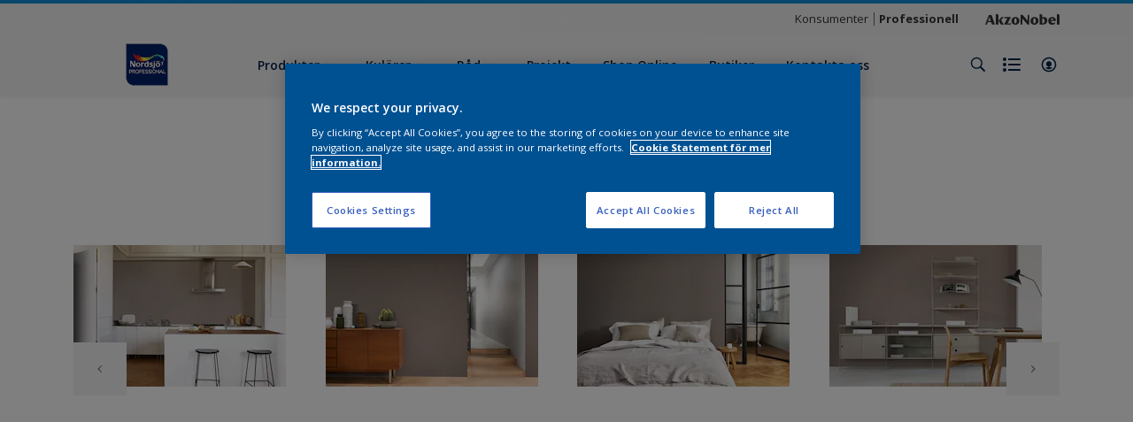

--- FILE ---
content_type: application/javascript
request_url: https://cdn.cookielaw.org/consent/570ab32f-47f1-43fc-be25-b541f80f6f74/OtAutoBlock.js
body_size: 3033
content:
(function(){function w(a){try{return JSON.parse(a)}catch(c){return[]}}function r(a){var c=[],b=[],e=function(d,h){if("string"!=typeof d||!d.trim())return{};for(var g={},f=0;f<h.length;f++){var k=h[f];if("CUSTOM_PATTERN"===k.ResourceMatchType){if(d.includes(k.Tag)){g=k;break}}else if("SYSTEM_PATTERN"===k.ResourceMatchType&&k.compiledRegex)try{if(k.compiledRegex.test(d)){g=k;break}}catch(E){console.warn("Invalid regex in blockList:",k.Tag,E)}else{if(k.Tag===d){g=k;break}var l=void 0,m=k.Tag;var F=(m=
-1!==m.indexOf("http:")?m.replace("http:",""):m.replace("https:",""),-1!==(l=m.indexOf("?"))?m.replace(m.substring(l),""):m);!d||-1===d.indexOf(F)&&-1===k.Tag.indexOf(d)||(g=k)}}return g}(a,G);return e.CategoryId&&(c=e.CategoryId),e.Vendor&&(b=e.Vendor.split(":")),!e.Tag&&H&&(b=c=function(d){var h=[],g=function(f){var k=document.createElement("a");return k.href=f,-1!==(f=k.hostname.split(".")).indexOf("www")||2<f.length?f.slice(1).join("."):k.hostname}(d);return h=x.some(function(f){return f===g})?
["C0004"]:h}(a)),{categoryIds:c,vsCatIds:b}}function y(a){return!a||!a.length||(a&&window.OptanonActiveGroups?a.every(function(c){return-1!==window.OptanonActiveGroups.indexOf(","+c+",")}):void 0)}function n(a,c){void 0===c&&(c=null);var b=window,e=b.OneTrust&&b.OneTrust.IsVendorServiceEnabled;b=e&&b.OneTrust.IsVendorServiceEnabled();return"Categories"===t||"All"===t&&e&&!b?y(a):("Vendors"===t||"All"===t&&e&&b)&&y(c)}function p(a){a=a.getAttribute("class")||"";return-1!==a.indexOf("optanon-category")||
-1!==a.indexOf("ot-vscat")}function q(a){return a.hasAttribute("data-ot-ignore")}function z(a,c,b){void 0===b&&(b=null);var e=a.join("-"),d=b&&b.join("-"),h=c.getAttribute("class")||"",g="",f=!1;a&&a.length&&-1===h.indexOf("optanon-category-"+e)&&(g=("optanon-category-"+e).trim(),f=!0);b&&b.length&&-1===h.indexOf("ot-vscat-"+d)&&(g+=" "+("ot-vscat-"+d).trim(),f=!0);f&&c.setAttribute("class",g+" "+h)}function A(a,c,b){void 0===b&&(b=null);var e;a=a.join("-");b=b&&b.join("-");return-1===c.indexOf("optanon-category-"+
a)&&(e=("optanon-category-"+a).trim()),-1===c.indexOf("ot-vscat-"+b)&&(e+=" "+("ot-vscat-"+b).trim()),e+" "+c}function B(a){var c,b=r((null==(b=a)?void 0:b.getAttribute("src"))||"");(b.categoryIds.length||b.vsCatIds.length)&&(z(b.categoryIds,a,b.vsCatIds),n(b.categoryIds,b.vsCatIds)||(a.type="text/plain"),a.addEventListener("beforescriptexecute",c=function(e){"text/plain"===a.getAttribute("type")&&e.preventDefault();a.removeEventListener("beforescriptexecute",c)}))}function C(a){var c=a.src||"",b=
r(c);(b.categoryIds.length||b.vsCatIds.length)&&(z(b.categoryIds,a,b.vsCatIds),n(b.categoryIds,b.vsCatIds)||(a.removeAttribute("src"),a.setAttribute("data-src",c)))}var v=function(){return(v=Object.assign||function(a){for(var c,b=1,e=arguments.length;b<e;b++)for(var d in c=arguments[b])Object.prototype.hasOwnProperty.call(c,d)&&(a[d]=c[d]);return a}).apply(this,arguments)},I=w('[{"Tag":"https://www.nordsjoprofessional.se/bin/api/shoppingListSave","CategoryId":["C0004"],"Vendor":null},{"Tag":"https://www.youtube-nocookie.com/embed/xgXtLg66t8s","CategoryId":["C0004"],"Vendor":null},{"Tag":"https://www.youtube.com/embed/6fHgaY_Bxmk","CategoryId":["C0004"],"Vendor":null},{"Tag":"https://www.youtube-nocookie.com/embed/LwJcb8y_GgQ","CategoryId":["C0004"],"Vendor":null},{"Tag":"https://www.youtube-nocookie.com/embed/6fHgaY_Bxmk","CategoryId":["C0004"],"Vendor":null},{"Tag":"https://www.youtube-nocookie.com/embed/fVP846F1Dgs","CategoryId":["C0004"],"Vendor":null},{"Tag":"https://googleads.g.doubleclick.net/pagead/viewthroughconversion/766272372/","CategoryId":["C0004"],"Vendor":null},{"Tag":"https://cdns.eu1.gigya.com/js/gigya.js","CategoryId":["C0002","C0003"],"Vendor":null},{"Tag":"https://www.youtube-nocookie.com/embed/YbUUqXKLgbo","CategoryId":["C0004"],"Vendor":null},{"Tag":"https://www.youtube.com/embed/ThmawnQLEFg","CategoryId":["C0004"],"Vendor":null},{"Tag":"https://www.google-analytics.com/plugins/ua/ec.js","CategoryId":["C0002","C0004"],"Vendor":null},{"Tag":"https://www.youtube.com/embed/v1q6ZEkyToM","CategoryId":["C0004"],"Vendor":null},{"Tag":"https://www.youtube.com/iframe_api","CategoryId":["C0004"],"Vendor":null},{"Tag":"https://www.youtube.com/embed/YbUUqXKLgbo","CategoryId":["C0004"],"Vendor":null},{"Tag":"https://www.nordsjoprofessional.se/bin/api/status","CategoryId":["C0004"],"Vendor":null},{"Tag":"https://script.hotjar.com/modules.ea0a6d6a741d5de8308e.js","CategoryId":["C0002"],"Vendor":null},{"Tag":"https://cdns.eu1.gigya.com/gs/webSdk/Api.aspx","CategoryId":["C0003","C0004"],"Vendor":null},{"Tag":"https://www.youtube.com/embed/jCZoNO6T5GI","CategoryId":["C0004"],"Vendor":null},{"Tag":"https://www.youtube.com/embed/bipWYB3gjwU","CategoryId":["C0004"],"Vendor":null},{"Tag":"https://td.doubleclick.net/td/fls/rul/activityi","CategoryId":["C0004"],"Vendor":null},{"Tag":"https://connect.facebook.net/en_US/fbevents.js","CategoryId":["C0004"],"Vendor":null},{"Tag":"https://11618271.fls.doubleclick.net/activityi","CategoryId":["C0004"],"Vendor":null},{"Tag":"https://www.youtube-nocookie.com/embed/jCZoNO6T5GI","CategoryId":["C0004"],"Vendor":null},{"Tag":"https://www.nordsjoprofessional.se/bin/api/documents","CategoryId":["C0004"],"Vendor":null},{"Tag":"https://script.hotjar.com/modules.a3cb6dcf71aec7e1a87f.js","CategoryId":["C0002"],"Vendor":null},{"Tag":"https://www.youtube.com/embed/LwJcb8y_GgQ","CategoryId":["C0004"],"Vendor":null},{"Tag":"https://www.youtube.com/embed/2tKfO1aV5cI","CategoryId":["C0004"],"Vendor":null},{"Tag":"https://script.hotjar.com/modules.f7b829d5d96e959c0829.js","CategoryId":["C0002"],"Vendor":null},{"Tag":"https://munchkin.marketo.net//munchkin.js","CategoryId":["C0002"],"Vendor":null},{"Tag":"https://www.youtube.com/s/player/e7567ecf/www-widgetapi.vflset/www-widgetapi.js","CategoryId":["C0004"],"Vendor":null},{"Tag":"https://www.youtube-nocookie.com/embed/JGNt_grbeCw","CategoryId":["C0004"],"Vendor":null},{"Tag":"https://www.youtube-nocookie.com/embed/v1q6ZEkyToM","CategoryId":["C0004"],"Vendor":null},{"Tag":"https://www.youtube-nocookie.com/embed/ThmawnQLEFg","CategoryId":["C0004"],"Vendor":null},{"Tag":"https://munchkin.marketo.net/164/munchkin.js","CategoryId":["C0002"],"Vendor":null},{"Tag":"https://www.youtube-nocookie.com/embed/Q4qO2PF5oP0","CategoryId":["C0004"],"Vendor":null},{"Tag":"https://www.youtube.com/embed/dtKbSdstcc8","CategoryId":["C0004"],"Vendor":null},{"Tag":"https://sc.lfeeder.com/lftracker_v1_4lZPGEjXer7gLpBk.js","CategoryId":["C0004"],"Vendor":null},{"Tag":"https://script.hotjar.com/modules.4b160a4831adaf5337e6.js","CategoryId":["C0002"],"Vendor":null},{"Tag":"https://www.youtube-nocookie.com/embed/CgXSneZvGQk","CategoryId":["C0004"],"Vendor":null},{"Tag":"https://www.youtube.com/embed/yCLRf5E4v4w","CategoryId":["C0004"],"Vendor":null},{"Tag":"https://www.google-analytics.com/analytics.js","CategoryId":["C0002","C0004"],"Vendor":null},{"Tag":"https://script.hotjar.com/modules.0436d96a0ec6cfd03f7c.js","CategoryId":["C0002"],"Vendor":null},{"Tag":"https://www.youtube-nocookie.com/embed/hb7H4P3iAy4","CategoryId":["C0004"],"Vendor":null},{"Tag":"https://accounts.eu1.gigya.com/accounts.webSdkBootstrap","CategoryId":["C0003","C0004"],"Vendor":null},{"Tag":"https://td.doubleclick.net/td/rul/766272372","CategoryId":["C0004"],"Vendor":null},{"Tag":"https://www.youtube-nocookie.com/embed/qCA6zgQefkA","CategoryId":["C0004"],"Vendor":null},{"Tag":"https://www.youtube.com/embed/P-vAcmXXvws","CategoryId":["C0004"],"Vendor":null},{"Tag":"https://www.youtube.com/embed/lFkcKCp8dlM","CategoryId":["C0004"],"Vendor":null},{"Tag":"https://www.youtube-nocookie.com/embed/bfvNM7KgVBo","CategoryId":["C0004"],"Vendor":null},{"Tag":"https://assets.adobedtm.com/feb986e74bf7/f95cb7da5d29/launch-532cb729038f.min.js","CategoryId":["C0002"],"Vendor":null},{"Tag":"https://connect.facebook.net/signals/config/895016564337251","CategoryId":["C0004"],"Vendor":null},{"Tag":"https://www.youtube-nocookie.com/embed/uPAUJYCLqp8","CategoryId":["C0004"],"Vendor":null},{"Tag":"https://www.youtube-nocookie.com/embed/bipWYB3gjwU","CategoryId":["C0004"],"Vendor":null},{"Tag":"https://www.youtube.com/embed/MpaRREiqn1o","CategoryId":["C0004"],"Vendor":null},{"Tag":"https://www.youtube.com/embed/SaNO1YdyWMY","CategoryId":["C0004"],"Vendor":null},{"Tag":"https://www.youtube-nocookie.com/embed/lPNFXH138Pk","CategoryId":["C0004"],"Vendor":null},{"Tag":"https://www.nordsjoprofessional.se/bin/api/productsearch","CategoryId":["C0004"],"Vendor":null},{"Tag":"https://script.hotjar.com/modules.842bcec28f9fd12bb79e.js","CategoryId":["C0002"],"Vendor":null},{"Tag":"https://www.youtube-nocookie.com/embed/rnkw2iWFkAM","CategoryId":["C0004"],"Vendor":null},{"Tag":"https://script.hotjar.com/modules.fd7a1c20a85f7a95e5ff.js","CategoryId":["C0002"],"Vendor":null},{"Tag":"https://www.youtube.com/embed/lkvhuzAMwC8","CategoryId":["C0004"],"Vendor":null},{"Tag":"https://ad.doubleclick.net/activity","CategoryId":["C0004"],"Vendor":null},{"Tag":"https://www.nordsjoprofessional.se/bin/api/workspace","CategoryId":["C0004"],"Vendor":null},{"Tag":"https://munchkin.marketo.net/munchkin.js","CategoryId":["C0002"],"Vendor":null},{"Tag":"https://www.youtube.com/embed/JdCIPUVwfiU","CategoryId":["C0004"],"Vendor":null},{"Tag":"https://www.youtube.com/embed/bfvNM7KgVBo","CategoryId":["C0004"],"Vendor":null},{"Tag":"https://www.youtube-nocookie.com/embed/lkvhuzAMwC8","CategoryId":["C0004"],"Vendor":null},{"Tag":"https://www.youtube-nocookie.com/embed/82XBB7Qwfsw","CategoryId":["C0004"],"Vendor":null},{"Tag":"https://www.youtube.com/embed/rnkw2iWFkAM","CategoryId":["C0004"],"Vendor":null},{"Tag":"https://www.facebook.com/tr/","CategoryId":["C0004"],"Vendor":null},{"Tag":"https://www.youtube.com/embed/sAi1R0_i6Co","CategoryId":["C0004"],"Vendor":null},{"Tag":"https://www.youtube-nocookie.com/embed/SaNO1YdyWMY","CategoryId":["C0004"],"Vendor":null},{"Tag":"https://script.hotjar.com/modules.0157df8a158a106f0dc5.js","CategoryId":["C0002"],"Vendor":null},{"Tag":"https://www.youtube.com/embed/xgXtLg66t8s","CategoryId":["C0004"],"Vendor":null},{"Tag":"https://connect.facebook.net/signals/config/891525744885248","CategoryId":["C0004"],"Vendor":null},{"Tag":"https://www.youtube.com/embed/lPNFXH138Pk","CategoryId":["C0004"],"Vendor":null},{"Tag":"https://www.youtube.com/embed/CgXSneZvGQk","CategoryId":["C0004"],"Vendor":null},{"Tag":"https://www.youtube.com/embed/fVP846F1Dgs","CategoryId":["C0004"],"Vendor":null},{"Tag":"https://www.youtube.com/embed/uPAUJYCLqp8","CategoryId":["C0004"],"Vendor":null},{"Tag":"https://www.youtube.com/embed/t7kVwiJtevI","CategoryId":["C0004"],"Vendor":null}]'),
H=JSON.parse("true"),G=function(){for(var a=0,c=0,b=arguments.length;c<b;c++)a+=arguments[c].length;a=Array(a);var e=0;for(c=0;c<b;c++)for(var d=arguments[c],h=0,g=d.length;h<g;h++,e++)a[e]=d[h];return a}(I||[],w("[]".replace(/\\/g,"\\\\")).map(function(a){var c,b=null;if("SYSTEM_PATTERN"===(null==(c=a)?void 0:c.ResourceMatchType)&&"string"==typeof(null==(c=a)?void 0:c.Tag)&&null!=(c=null==(c=a)?void 0:c.Tag)&&c.trim())try{b=new RegExp(a.Tag)}catch(e){console.warn('Invalid regex pattern: "'+a.Tag+
'"',e)}return v(v({},a),{compiledRegex:b})})||[]),t=JSON.parse('"Categories"'),x=(x="addthis.com addtoany.com adsrvr.org amazon-adsystem.com bing.com bounceexchange.com bouncex.net criteo.com criteo.net dailymotion.com doubleclick.net everesttech.net facebook.com facebook.net googleadservices.com googlesyndication.com krxd.net liadm.com linkedin.com outbrain.com rubiconproject.com sharethis.com taboola.com twitter.com vimeo.com yahoo.com youtube.com".split(" ")).filter(function(a){if("null"!==a&&
a.trim().length)return a}),u=["embed","iframe","img","script"],D=((new MutationObserver(function(a){Array.prototype.forEach.call(a,function(c){Array.prototype.forEach.call(c.addedNodes,function(e){1!==e.nodeType||-1===u.indexOf(e.tagName.toLowerCase())||p(e)||q(e)||("script"===e.tagName.toLowerCase()?B:C)(e)});var b=c.target;!c.attributeName||p(b)&&q(b)||("script"===b.nodeName.toLowerCase()?B(b):-1!==u.indexOf(c.target.nodeName.toLowerCase())&&C(b))})})).observe(document.documentElement,{childList:!0,
subtree:!0,attributes:!0,attributeFilter:["src"]}),document.createElement);document.createElement=function(){for(var a,c,b=[],e=0;e<arguments.length;e++)b[e]=arguments[e];return"script"===b[0].toLowerCase()||-1!==u.indexOf(b[0].toLowerCase())?(a=D.bind(document).apply(void 0,b),c=a.setAttribute.bind(a),Object.defineProperties(a,{src:{get:function(){try{return!/^(https?:|\/\/|file:|ftp:|data:|blob:)/i.test(a.getAttribute("src"))&&a.getAttribute("src")?(new URL(a.getAttribute("src"),document.baseURI)).href:
a.getAttribute("src")||""}catch(d){return a.getAttribute("src")||""}},set:function(d){var h=b[0],g,f,k,l="";l=r(l="string"==typeof d||d instanceof Object?d.toString():l);return f=h,k=a,!(g=l).categoryIds.length&&!g.vsCatIds.length||"script"!==f.toLowerCase()||p(k)||n(g.categoryIds,g.vsCatIds)||q(k)?(f=h,g=a,!(k=l).categoryIds.length||-1===u.indexOf(f.toLowerCase())||p(g)||n(k.categoryIds,k.vsCatIds)||q(g)?c("src",d):(a.removeAttribute("src"),c("data-src",d),(h=a.getAttribute("class"))||c("class",
A(l.categoryIds,h||"",l.vsCatIds)))):(c("type","text/plain"),c("src",d)),!0}},type:{get:function(){return a.getAttribute("type")||""},set:function(d){return g=c,f=r((h=a).src||""),g("type",!f.categoryIds.length&&!f.vsCatIds.length||p(h)||n(f.categoryIds,f.vsCatIds)||q(h)?d:"text/plain"),!0;var h,g,f}},class:{set:function(d){return g=c,!(f=r((h=a).src)).categoryIds.length&&!f.vsCatIds.length||p(h)||n(f.categoryIds,f.vsCatIds)||q(h)?g("class",d):g("class",A(f.categoryIds,d,f.vsCatIds)),!0;var h,g,f}}}),
a.setAttribute=function(d,h,g){"type"!==d&&"src"!==d||g?c(d,h):a[d]=h},a):D.bind(document).apply(void 0,b)}})();